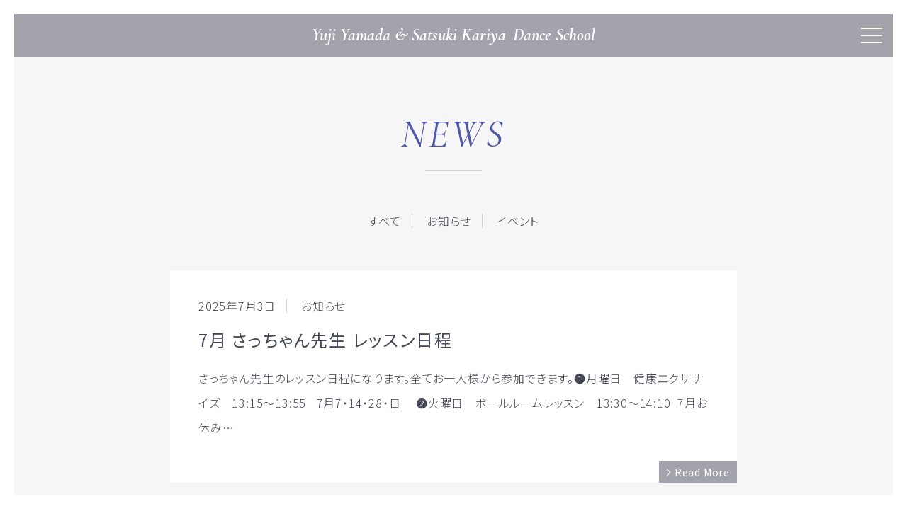

--- FILE ---
content_type: text/html; charset=UTF-8
request_url: http://www.y-dance.info/news/page/6
body_size: 9232
content:
<!DOCTYPE html>
<html lang="ja">
<head>
<meta charset="UTF-8">
<meta name="viewport" content="width=device-width, initial-scale=1">
<meta name="description" content="社交ダンス教室。福井市を中心に、初心者向けパーティダンスから競技ダンスまでご指導いたします。">
<meta name="keywords" content="社交ダンス, ラテンダンス, スタンダードダンス, レッスン, パーティーダンス, ウエディングダンス, ヤング, 子供, 体験, 福井市">
<meta name="author" content="Yuji Yamada &amp; Satsuki Kariya Dance School">
<meta property="og:title" content="NEWS | 山田裕治 &amp; 苅谷さつき ダンススクール | 福井市・社交ダンス | 社交ダンス教室。福井市を中心に、初心者向けパーティダンスから競技ダンスまでご指導いたします。">
<meta property="og:description" content="社交ダンス教室。福井市を中心に、初心者向けパーティダンスから競技ダンスまでご指導いたします。">
<meta property="og:url" content="http://www.y-dance.info/news">
<meta property="og:image" content="http://www.y-dance.info/wp-content/themes/y-dance/images/cover-image.jpg">
<title>NEWS | 山田裕治 &amp; 苅谷さつき ダンススクール | 福井市・社交ダンス</title>
<link rel="profile" href="http://gmpg.org/xfn/11">
<link rel="pingback" href="http://www.y-dance.info/xmlrpc.php">
<meta name='robots' content='max-image-preview:large' />
<link rel='dns-prefetch' href='//fonts.googleapis.com' />
<link rel="alternate" type="application/rss+xml" title="山田裕治 &amp; 苅谷さつき ダンススクール | 福井市・社交ダンス &raquo; フィード" href="http://www.y-dance.info/feed" />
<link rel="alternate" type="application/rss+xml" title="山田裕治 &amp; 苅谷さつき ダンススクール | 福井市・社交ダンス &raquo; コメントフィード" href="http://www.y-dance.info/comments/feed" />
<link rel="alternate" title="oEmbed (JSON)" type="application/json+oembed" href="http://www.y-dance.info/wp-json/oembed/1.0/embed?url=http%3A%2F%2Fwww.y-dance.info%2Fnews" />
<link rel="alternate" title="oEmbed (XML)" type="text/xml+oembed" href="http://www.y-dance.info/wp-json/oembed/1.0/embed?url=http%3A%2F%2Fwww.y-dance.info%2Fnews&#038;format=xml" />
<style id='wp-img-auto-sizes-contain-inline-css' type='text/css'>
img:is([sizes=auto i],[sizes^="auto," i]){contain-intrinsic-size:3000px 1500px}
/*# sourceURL=wp-img-auto-sizes-contain-inline-css */
</style>
<style id='wp-emoji-styles-inline-css' type='text/css'>

	img.wp-smiley, img.emoji {
		display: inline !important;
		border: none !important;
		box-shadow: none !important;
		height: 1em !important;
		width: 1em !important;
		margin: 0 0.07em !important;
		vertical-align: -0.1em !important;
		background: none !important;
		padding: 0 !important;
	}
/*# sourceURL=wp-emoji-styles-inline-css */
</style>
<style id='wp-block-library-inline-css' type='text/css'>
:root{--wp-block-synced-color:#7a00df;--wp-block-synced-color--rgb:122,0,223;--wp-bound-block-color:var(--wp-block-synced-color);--wp-editor-canvas-background:#ddd;--wp-admin-theme-color:#007cba;--wp-admin-theme-color--rgb:0,124,186;--wp-admin-theme-color-darker-10:#006ba1;--wp-admin-theme-color-darker-10--rgb:0,107,160.5;--wp-admin-theme-color-darker-20:#005a87;--wp-admin-theme-color-darker-20--rgb:0,90,135;--wp-admin-border-width-focus:2px}@media (min-resolution:192dpi){:root{--wp-admin-border-width-focus:1.5px}}.wp-element-button{cursor:pointer}:root .has-very-light-gray-background-color{background-color:#eee}:root .has-very-dark-gray-background-color{background-color:#313131}:root .has-very-light-gray-color{color:#eee}:root .has-very-dark-gray-color{color:#313131}:root .has-vivid-green-cyan-to-vivid-cyan-blue-gradient-background{background:linear-gradient(135deg,#00d084,#0693e3)}:root .has-purple-crush-gradient-background{background:linear-gradient(135deg,#34e2e4,#4721fb 50%,#ab1dfe)}:root .has-hazy-dawn-gradient-background{background:linear-gradient(135deg,#faaca8,#dad0ec)}:root .has-subdued-olive-gradient-background{background:linear-gradient(135deg,#fafae1,#67a671)}:root .has-atomic-cream-gradient-background{background:linear-gradient(135deg,#fdd79a,#004a59)}:root .has-nightshade-gradient-background{background:linear-gradient(135deg,#330968,#31cdcf)}:root .has-midnight-gradient-background{background:linear-gradient(135deg,#020381,#2874fc)}:root{--wp--preset--font-size--normal:16px;--wp--preset--font-size--huge:42px}.has-regular-font-size{font-size:1em}.has-larger-font-size{font-size:2.625em}.has-normal-font-size{font-size:var(--wp--preset--font-size--normal)}.has-huge-font-size{font-size:var(--wp--preset--font-size--huge)}.has-text-align-center{text-align:center}.has-text-align-left{text-align:left}.has-text-align-right{text-align:right}.has-fit-text{white-space:nowrap!important}#end-resizable-editor-section{display:none}.aligncenter{clear:both}.items-justified-left{justify-content:flex-start}.items-justified-center{justify-content:center}.items-justified-right{justify-content:flex-end}.items-justified-space-between{justify-content:space-between}.screen-reader-text{border:0;clip-path:inset(50%);height:1px;margin:-1px;overflow:hidden;padding:0;position:absolute;width:1px;word-wrap:normal!important}.screen-reader-text:focus{background-color:#ddd;clip-path:none;color:#444;display:block;font-size:1em;height:auto;left:5px;line-height:normal;padding:15px 23px 14px;text-decoration:none;top:5px;width:auto;z-index:100000}html :where(.has-border-color){border-style:solid}html :where([style*=border-top-color]){border-top-style:solid}html :where([style*=border-right-color]){border-right-style:solid}html :where([style*=border-bottom-color]){border-bottom-style:solid}html :where([style*=border-left-color]){border-left-style:solid}html :where([style*=border-width]){border-style:solid}html :where([style*=border-top-width]){border-top-style:solid}html :where([style*=border-right-width]){border-right-style:solid}html :where([style*=border-bottom-width]){border-bottom-style:solid}html :where([style*=border-left-width]){border-left-style:solid}html :where(img[class*=wp-image-]){height:auto;max-width:100%}:where(figure){margin:0 0 1em}html :where(.is-position-sticky){--wp-admin--admin-bar--position-offset:var(--wp-admin--admin-bar--height,0px)}@media screen and (max-width:600px){html :where(.is-position-sticky){--wp-admin--admin-bar--position-offset:0px}}

/*# sourceURL=wp-block-library-inline-css */
</style><style id='global-styles-inline-css' type='text/css'>
:root{--wp--preset--aspect-ratio--square: 1;--wp--preset--aspect-ratio--4-3: 4/3;--wp--preset--aspect-ratio--3-4: 3/4;--wp--preset--aspect-ratio--3-2: 3/2;--wp--preset--aspect-ratio--2-3: 2/3;--wp--preset--aspect-ratio--16-9: 16/9;--wp--preset--aspect-ratio--9-16: 9/16;--wp--preset--color--black: #000000;--wp--preset--color--cyan-bluish-gray: #abb8c3;--wp--preset--color--white: #ffffff;--wp--preset--color--pale-pink: #f78da7;--wp--preset--color--vivid-red: #cf2e2e;--wp--preset--color--luminous-vivid-orange: #ff6900;--wp--preset--color--luminous-vivid-amber: #fcb900;--wp--preset--color--light-green-cyan: #7bdcb5;--wp--preset--color--vivid-green-cyan: #00d084;--wp--preset--color--pale-cyan-blue: #8ed1fc;--wp--preset--color--vivid-cyan-blue: #0693e3;--wp--preset--color--vivid-purple: #9b51e0;--wp--preset--gradient--vivid-cyan-blue-to-vivid-purple: linear-gradient(135deg,rgb(6,147,227) 0%,rgb(155,81,224) 100%);--wp--preset--gradient--light-green-cyan-to-vivid-green-cyan: linear-gradient(135deg,rgb(122,220,180) 0%,rgb(0,208,130) 100%);--wp--preset--gradient--luminous-vivid-amber-to-luminous-vivid-orange: linear-gradient(135deg,rgb(252,185,0) 0%,rgb(255,105,0) 100%);--wp--preset--gradient--luminous-vivid-orange-to-vivid-red: linear-gradient(135deg,rgb(255,105,0) 0%,rgb(207,46,46) 100%);--wp--preset--gradient--very-light-gray-to-cyan-bluish-gray: linear-gradient(135deg,rgb(238,238,238) 0%,rgb(169,184,195) 100%);--wp--preset--gradient--cool-to-warm-spectrum: linear-gradient(135deg,rgb(74,234,220) 0%,rgb(151,120,209) 20%,rgb(207,42,186) 40%,rgb(238,44,130) 60%,rgb(251,105,98) 80%,rgb(254,248,76) 100%);--wp--preset--gradient--blush-light-purple: linear-gradient(135deg,rgb(255,206,236) 0%,rgb(152,150,240) 100%);--wp--preset--gradient--blush-bordeaux: linear-gradient(135deg,rgb(254,205,165) 0%,rgb(254,45,45) 50%,rgb(107,0,62) 100%);--wp--preset--gradient--luminous-dusk: linear-gradient(135deg,rgb(255,203,112) 0%,rgb(199,81,192) 50%,rgb(65,88,208) 100%);--wp--preset--gradient--pale-ocean: linear-gradient(135deg,rgb(255,245,203) 0%,rgb(182,227,212) 50%,rgb(51,167,181) 100%);--wp--preset--gradient--electric-grass: linear-gradient(135deg,rgb(202,248,128) 0%,rgb(113,206,126) 100%);--wp--preset--gradient--midnight: linear-gradient(135deg,rgb(2,3,129) 0%,rgb(40,116,252) 100%);--wp--preset--font-size--small: 13px;--wp--preset--font-size--medium: 20px;--wp--preset--font-size--large: 36px;--wp--preset--font-size--x-large: 42px;--wp--preset--spacing--20: 0.44rem;--wp--preset--spacing--30: 0.67rem;--wp--preset--spacing--40: 1rem;--wp--preset--spacing--50: 1.5rem;--wp--preset--spacing--60: 2.25rem;--wp--preset--spacing--70: 3.38rem;--wp--preset--spacing--80: 5.06rem;--wp--preset--shadow--natural: 6px 6px 9px rgba(0, 0, 0, 0.2);--wp--preset--shadow--deep: 12px 12px 50px rgba(0, 0, 0, 0.4);--wp--preset--shadow--sharp: 6px 6px 0px rgba(0, 0, 0, 0.2);--wp--preset--shadow--outlined: 6px 6px 0px -3px rgb(255, 255, 255), 6px 6px rgb(0, 0, 0);--wp--preset--shadow--crisp: 6px 6px 0px rgb(0, 0, 0);}:where(.is-layout-flex){gap: 0.5em;}:where(.is-layout-grid){gap: 0.5em;}body .is-layout-flex{display: flex;}.is-layout-flex{flex-wrap: wrap;align-items: center;}.is-layout-flex > :is(*, div){margin: 0;}body .is-layout-grid{display: grid;}.is-layout-grid > :is(*, div){margin: 0;}:where(.wp-block-columns.is-layout-flex){gap: 2em;}:where(.wp-block-columns.is-layout-grid){gap: 2em;}:where(.wp-block-post-template.is-layout-flex){gap: 1.25em;}:where(.wp-block-post-template.is-layout-grid){gap: 1.25em;}.has-black-color{color: var(--wp--preset--color--black) !important;}.has-cyan-bluish-gray-color{color: var(--wp--preset--color--cyan-bluish-gray) !important;}.has-white-color{color: var(--wp--preset--color--white) !important;}.has-pale-pink-color{color: var(--wp--preset--color--pale-pink) !important;}.has-vivid-red-color{color: var(--wp--preset--color--vivid-red) !important;}.has-luminous-vivid-orange-color{color: var(--wp--preset--color--luminous-vivid-orange) !important;}.has-luminous-vivid-amber-color{color: var(--wp--preset--color--luminous-vivid-amber) !important;}.has-light-green-cyan-color{color: var(--wp--preset--color--light-green-cyan) !important;}.has-vivid-green-cyan-color{color: var(--wp--preset--color--vivid-green-cyan) !important;}.has-pale-cyan-blue-color{color: var(--wp--preset--color--pale-cyan-blue) !important;}.has-vivid-cyan-blue-color{color: var(--wp--preset--color--vivid-cyan-blue) !important;}.has-vivid-purple-color{color: var(--wp--preset--color--vivid-purple) !important;}.has-black-background-color{background-color: var(--wp--preset--color--black) !important;}.has-cyan-bluish-gray-background-color{background-color: var(--wp--preset--color--cyan-bluish-gray) !important;}.has-white-background-color{background-color: var(--wp--preset--color--white) !important;}.has-pale-pink-background-color{background-color: var(--wp--preset--color--pale-pink) !important;}.has-vivid-red-background-color{background-color: var(--wp--preset--color--vivid-red) !important;}.has-luminous-vivid-orange-background-color{background-color: var(--wp--preset--color--luminous-vivid-orange) !important;}.has-luminous-vivid-amber-background-color{background-color: var(--wp--preset--color--luminous-vivid-amber) !important;}.has-light-green-cyan-background-color{background-color: var(--wp--preset--color--light-green-cyan) !important;}.has-vivid-green-cyan-background-color{background-color: var(--wp--preset--color--vivid-green-cyan) !important;}.has-pale-cyan-blue-background-color{background-color: var(--wp--preset--color--pale-cyan-blue) !important;}.has-vivid-cyan-blue-background-color{background-color: var(--wp--preset--color--vivid-cyan-blue) !important;}.has-vivid-purple-background-color{background-color: var(--wp--preset--color--vivid-purple) !important;}.has-black-border-color{border-color: var(--wp--preset--color--black) !important;}.has-cyan-bluish-gray-border-color{border-color: var(--wp--preset--color--cyan-bluish-gray) !important;}.has-white-border-color{border-color: var(--wp--preset--color--white) !important;}.has-pale-pink-border-color{border-color: var(--wp--preset--color--pale-pink) !important;}.has-vivid-red-border-color{border-color: var(--wp--preset--color--vivid-red) !important;}.has-luminous-vivid-orange-border-color{border-color: var(--wp--preset--color--luminous-vivid-orange) !important;}.has-luminous-vivid-amber-border-color{border-color: var(--wp--preset--color--luminous-vivid-amber) !important;}.has-light-green-cyan-border-color{border-color: var(--wp--preset--color--light-green-cyan) !important;}.has-vivid-green-cyan-border-color{border-color: var(--wp--preset--color--vivid-green-cyan) !important;}.has-pale-cyan-blue-border-color{border-color: var(--wp--preset--color--pale-cyan-blue) !important;}.has-vivid-cyan-blue-border-color{border-color: var(--wp--preset--color--vivid-cyan-blue) !important;}.has-vivid-purple-border-color{border-color: var(--wp--preset--color--vivid-purple) !important;}.has-vivid-cyan-blue-to-vivid-purple-gradient-background{background: var(--wp--preset--gradient--vivid-cyan-blue-to-vivid-purple) !important;}.has-light-green-cyan-to-vivid-green-cyan-gradient-background{background: var(--wp--preset--gradient--light-green-cyan-to-vivid-green-cyan) !important;}.has-luminous-vivid-amber-to-luminous-vivid-orange-gradient-background{background: var(--wp--preset--gradient--luminous-vivid-amber-to-luminous-vivid-orange) !important;}.has-luminous-vivid-orange-to-vivid-red-gradient-background{background: var(--wp--preset--gradient--luminous-vivid-orange-to-vivid-red) !important;}.has-very-light-gray-to-cyan-bluish-gray-gradient-background{background: var(--wp--preset--gradient--very-light-gray-to-cyan-bluish-gray) !important;}.has-cool-to-warm-spectrum-gradient-background{background: var(--wp--preset--gradient--cool-to-warm-spectrum) !important;}.has-blush-light-purple-gradient-background{background: var(--wp--preset--gradient--blush-light-purple) !important;}.has-blush-bordeaux-gradient-background{background: var(--wp--preset--gradient--blush-bordeaux) !important;}.has-luminous-dusk-gradient-background{background: var(--wp--preset--gradient--luminous-dusk) !important;}.has-pale-ocean-gradient-background{background: var(--wp--preset--gradient--pale-ocean) !important;}.has-electric-grass-gradient-background{background: var(--wp--preset--gradient--electric-grass) !important;}.has-midnight-gradient-background{background: var(--wp--preset--gradient--midnight) !important;}.has-small-font-size{font-size: var(--wp--preset--font-size--small) !important;}.has-medium-font-size{font-size: var(--wp--preset--font-size--medium) !important;}.has-large-font-size{font-size: var(--wp--preset--font-size--large) !important;}.has-x-large-font-size{font-size: var(--wp--preset--font-size--x-large) !important;}
/*# sourceURL=global-styles-inline-css */
</style>

<style id='classic-theme-styles-inline-css' type='text/css'>
/*! This file is auto-generated */
.wp-block-button__link{color:#fff;background-color:#32373c;border-radius:9999px;box-shadow:none;text-decoration:none;padding:calc(.667em + 2px) calc(1.333em + 2px);font-size:1.125em}.wp-block-file__button{background:#32373c;color:#fff;text-decoration:none}
/*# sourceURL=/wp-includes/css/classic-themes.min.css */
</style>
<link rel='stylesheet' id='contact-form-7-css' href='http://www.y-dance.info/wp-content/plugins/contact-form-7/includes/css/styles.css?ver=6.1.4' type='text/css' media='all' />
<link rel='stylesheet' id='font-ja-css' href='https://fonts.googleapis.com/earlyaccess/notosansjp.css?ver=6.9' type='text/css' media='all' />
<link rel='stylesheet' id='font-en-css' href='https://fonts.googleapis.com/css?family=Cormorant+Garamond%3A400i%2C700i&#038;ver=6.9' type='text/css' media='all' />
<link rel='stylesheet' id='style-css' href='http://www.y-dance.info/wp-content/themes/y-dance/style.css?ver=6.9' type='text/css' media='all' />
<link rel='stylesheet' id='base-css' href='http://www.y-dance.info/wp-content/themes/y-dance/css/style-base.css?ver=6.9' type='text/css' media='all' />
<link rel='stylesheet' id='medium-css' href='http://www.y-dance.info/wp-content/themes/y-dance/css/style-medium.css?ver=6.9' type='text/css' media='screen and (min-width:768px) and (max-width:1023px)' />
<link rel='stylesheet' id='small-css' href='http://www.y-dance.info/wp-content/themes/y-dance/css/style-small.css?ver=6.9' type='text/css' media='screen and (max-width:767px)' />
<script type="text/javascript" src="http://www.y-dance.info/wp-includes/js/jquery/jquery.min.js?ver=3.7.1" id="jquery-core-js"></script>
<script type="text/javascript" src="http://www.y-dance.info/wp-includes/js/jquery/jquery-migrate.min.js?ver=3.4.1" id="jquery-migrate-js"></script>
<script type="text/javascript" src="http://www.y-dance.info/wp-content/themes/y-dance/js/jquery.easing.min.js?ver=6.9" id="easing-js"></script>
<script type="text/javascript" src="http://www.y-dance.info/wp-content/themes/y-dance/js/velocity.min.js?ver=6.9" id="velocity-js"></script>
<script type="text/javascript" src="http://www.y-dance.info/wp-content/themes/y-dance/js/functions.js?ver=6.9" id="functions-js"></script>
<script type="text/javascript" src="http://www.y-dance.info/wp-content/themes/y-dance/js/init.js?ver=6.9" id="init-js"></script>
<link rel="https://api.w.org/" href="http://www.y-dance.info/wp-json/" /><link rel="alternate" title="JSON" type="application/json" href="http://www.y-dance.info/wp-json/wp/v2/pages/6" /><link rel="EditURI" type="application/rsd+xml" title="RSD" href="http://www.y-dance.info/xmlrpc.php?rsd" />
<meta name="generator" content="WordPress 6.9" />
<link rel="canonical" href="http://www.y-dance.info/news" />
<link rel='shortlink' href='http://www.y-dance.info/?p=6' />
</head>
<body class="paged wp-singular page-template-default page page-id-6 paged-6 page-paged-6 wp-theme-y-dance">



<!-- - - - - - - - - - - - - - - - - - - - - - - - - - - - - - - - - - - - - - - - -
header
- - - - - - - - - - - - - - - - - - - - - - - - - - - - - - - - - - - - - - - - - -->

<header id="header" class="clearfix">
<h1><a href="http://www.y-dance.info"><span>Yuji Yamada &amp; Satsuki Kariya</span><span>Dance School</span></a></h1>
<p id="button-navi"><span class="row-01"></span><span class="row-02"></span><span class="row-03"></span></p>
<nav id="navi">
<div class="inner-navi">
<ul>
<li><a href="http://www.y-dance.info">HOME</a></li>
<li><a href="http://www.y-dance.info/news">NEWS</a></li>
<li><a href="http://www.y-dance.info#profile">PROFILE</a></li>
<li><a href="http://www.y-dance.info#lesson">LESSON</a></li>
<li><a href="http://www.y-dance.info#information">INFORMATION</a></li>
<li><a href="http://www.y-dance.info#contact">CONTACT</a></li>
</ul>
</div><!-- inner-navi -->
</nav><!-- navi -->
</header><!-- header -->



<!-- - - - - - - - - - - - - - - - - - - - - - - - - - - - - - - - - - - - - - - - -
cover
- - - - - - - - - - - - - - - - - - - - - - - - - - - - - - - - - - - - - - - - - -->





<!-- - - - - - - - - - - - - - - - - - - - - - - - - - - - - - - - - - - - - - - - -
content
- - - - - - - - - - - - - - - - - - - - - - - - - - - - - - - - - - - - - - - - - -->

<div id="content">



<section id="news">
<div class="inner-section">
<h2 class="headline">NEWS</h2>
<hr class="border">
<div class="category"><ul><li class="all"><a href="http://www.y-dance.info/news">すべて</a></li>	<li class="cat-item cat-item-1"><a href="http://www.y-dance.info/news/category/information">お知らせ</a>
</li>
	<li class="cat-item cat-item-2"><a href="http://www.y-dance.info/news/category/event">イベント</a>
</li>
</ul></div><!-- category --><div class="list-news">
<article class="post-361 post type-post status-publish format-standard hentry category-information">
<div class="inner-article">
<div class="created-category">
<p class="created">2025年7月3日</p>
<p class="category"><a href="http://www.y-dance.info/news/category/information" rel="tag">お知らせ</a></p>
</div><!-- created-category -->
<h2 class="title"><a href="http://www.y-dance.info/news/361" title="7月 さっちゃん先生  レッスン日程">7月 さっちゃん先生  レッスン日程</a></h2>
<div class="body">
<p>さっちゃん先生のレッスン日程になります。全てお一人様から参加できます。❶月曜日　健康エクササイズ　13:15〜13:55   7月7・14・28・日　 ❷火曜日　ボールルームレッスン　13:30〜14:10  7月お休み&#8230;</p>
</div><!-- body -->
<p class="more"><a href="http://www.y-dance.info/news/361">Read More</a></p>
</div><!-- inner-article -->
</article>
<article class="post-359 post type-post status-publish format-standard hentry category-information">
<div class="inner-article">
<div class="created-category">
<p class="created">2025年6月9日</p>
<p class="category"><a href="http://www.y-dance.info/news/category/information" rel="tag">お知らせ</a></p>
</div><!-- created-category -->
<h2 class="title"><a href="http://www.y-dance.info/news/359" title="6月14日　さっちゃん先生のレッスン">6月14日　さっちゃん先生のレッスン</a></h2>
<div class="body">
<p>ジュニアレッスン　6月14日(土) 15時15分〜　明宝ダンススクールにて。お問い合わせは、さっちゃん先生まで。</p>
</div><!-- body -->
<p class="more"><a href="http://www.y-dance.info/news/359">Read More</a></p>
</div><!-- inner-article -->
</article>
<article class="post-357 post type-post status-publish format-standard hentry category-information">
<div class="inner-article">
<div class="created-category">
<p class="created">2025年5月31日</p>
<p class="category"><a href="http://www.y-dance.info/news/category/information" rel="tag">お知らせ</a></p>
</div><!-- created-category -->
<h2 class="title"><a href="http://www.y-dance.info/news/357" title="明宝ダンススクール　ダンスフェア">明宝ダンススクール　ダンスフェア</a></h2>
<div class="body">
<p>明宝ダンススクール　ダンスフェア　真田先生主催　6月22日　13時〜16時  会場は、明宝ダンススクール　会費1,000円　発表会、ダンスタイムもございます。私達も参加します。お問い合わせは、明宝ダンススクールまでお願い&#8230;</p>
</div><!-- body -->
<p class="more"><a href="http://www.y-dance.info/news/357">Read More</a></p>
</div><!-- inner-article -->
</article>
<article class="post-356 post type-post status-publish format-standard hentry category-information">
<div class="inner-article">
<div class="created-category">
<p class="created">2025年5月31日</p>
<p class="category"><a href="http://www.y-dance.info/news/category/information" rel="tag">お知らせ</a></p>
</div><!-- created-category -->
<h2 class="title"><a href="http://www.y-dance.info/news/356" title="6月 さっちゃん先生  レッスン日程">6月 さっちゃん先生  レッスン日程</a></h2>
<div class="body">
<p>さっちゃん先生のレッスン日程になります。全てお一人様から参加できます。❶月曜日　健康エクササイズ　13:15〜13:55   2月9・16・23・30日　 ❷火曜日　ボールルームレッスン　13:30〜14:10  6月お&#8230;</p>
</div><!-- body -->
<p class="more"><a href="http://www.y-dance.info/news/356">Read More</a></p>
</div><!-- inner-article -->
</article>
<article class="post-354 post type-post status-publish format-standard hentry category-information">
<div class="inner-article">
<div class="created-category">
<p class="created">2025年5月14日</p>
<p class="category"><a href="http://www.y-dance.info/news/category/information" rel="tag">お知らせ</a></p>
</div><!-- created-category -->
<h2 class="title"><a href="http://www.y-dance.info/news/354" title="チケットあります！　競技会福井県大会">チケットあります！　競技会福井県大会</a></h2>
<div class="body">
<p>中部日本ダンス競技福井大会。競技会が福井市にて、開催されます。5月25日　日曜日（10：00～17：00予定）お好きな時間に入退室可能。　会場は、ユーアイ・ふくい　。前売りチケット(3,900円席付きです）はお問い合わせ&#8230;</p>
</div><!-- body -->
<p class="more"><a href="http://www.y-dance.info/news/354">Read More</a></p>
</div><!-- inner-article -->
</article>
</div><!-- list-news -->
<div class="pager clearfix"><a class="prev page-numbers" href="http://www.y-dance.info/news/page/5">PREV</a>
<a class="page-numbers" href="http://www.y-dance.info/news/page/1">1</a>
<a class="page-numbers" href="http://www.y-dance.info/news/page/2">2</a>
<a class="page-numbers" href="http://www.y-dance.info/news/page/3">3</a>
<a class="page-numbers" href="http://www.y-dance.info/news/page/4">4</a>
<a class="page-numbers" href="http://www.y-dance.info/news/page/5">5</a>
<span aria-current="page" class="page-numbers current">6</span>
<a class="page-numbers" href="http://www.y-dance.info/news/page/7">7</a>
<a class="page-numbers" href="http://www.y-dance.info/news/page/8">8</a>
<a class="page-numbers" href="http://www.y-dance.info/news/page/9">9</a>
<a class="page-numbers" href="http://www.y-dance.info/news/page/10">10</a>
<a class="page-numbers" href="http://www.y-dance.info/news/page/11">11</a>
<a class="page-numbers" href="http://www.y-dance.info/news/page/12">12</a>
<a class="page-numbers" href="http://www.y-dance.info/news/page/13">13</a>
<a class="page-numbers" href="http://www.y-dance.info/news/page/14">14</a>
<a class="page-numbers" href="http://www.y-dance.info/news/page/15">15</a>
<a class="page-numbers" href="http://www.y-dance.info/news/page/16">16</a>
<a class="page-numbers" href="http://www.y-dance.info/news/page/17">17</a>
<a class="page-numbers" href="http://www.y-dance.info/news/page/18">18</a>
<a class="page-numbers" href="http://www.y-dance.info/news/page/19">19</a>
<a class="page-numbers" href="http://www.y-dance.info/news/page/20">20</a>
<a class="page-numbers" href="http://www.y-dance.info/news/page/21">21</a>
<a class="page-numbers" href="http://www.y-dance.info/news/page/22">22</a>
<a class="page-numbers" href="http://www.y-dance.info/news/page/23">23</a>
<a class="page-numbers" href="http://www.y-dance.info/news/page/24">24</a>
<a class="page-numbers" href="http://www.y-dance.info/news/page/25">25</a>
<a class="page-numbers" href="http://www.y-dance.info/news/page/26">26</a>
<a class="page-numbers" href="http://www.y-dance.info/news/page/27">27</a>
<a class="page-numbers" href="http://www.y-dance.info/news/page/28">28</a>
<a class="page-numbers" href="http://www.y-dance.info/news/page/29">29</a>
<a class="page-numbers" href="http://www.y-dance.info/news/page/30">30</a>
<a class="page-numbers" href="http://www.y-dance.info/news/page/31">31</a>
<a class="page-numbers" href="http://www.y-dance.info/news/page/32">32</a>
<a class="page-numbers" href="http://www.y-dance.info/news/page/33">33</a>
<a class="page-numbers" href="http://www.y-dance.info/news/page/34">34</a>
<a class="page-numbers" href="http://www.y-dance.info/news/page/35">35</a>
<a class="next page-numbers" href="http://www.y-dance.info/news/page/7">NEXT</a></div></div><!-- inner-section -->
</section><!-- news -->



</div><!-- content -->



<!-- - - - - - - - - - - - - - - - - - - - - - - - - - - - - - - - - - - - - - - - -
footer
- - - - - - - - - - - - - - - - - - - - - - - - - - - - - - - - - - - - - - - - - -->

<footer id="footer" class="clearfix">
<p class="copyright"><small>Copyright © 2026 Yuji Yamada &amp; Satsuki Kariya<span class="no-small"> </span><br class="small">Dance School All rights reserved.</small></p>
<div class="border border-left"></div>
<div class="border border-right"></div>
<div class="border border-top"></div>
<div class="border border-bottom"></div>
</footer><!-- footer -->



<script type="speculationrules">
{"prefetch":[{"source":"document","where":{"and":[{"href_matches":"/*"},{"not":{"href_matches":["/wp-*.php","/wp-admin/*","/wp-content/uploads/*","/wp-content/*","/wp-content/plugins/*","/wp-content/themes/y-dance/*","/*\\?(.+)"]}},{"not":{"selector_matches":"a[rel~=\"nofollow\"]"}},{"not":{"selector_matches":".no-prefetch, .no-prefetch a"}}]},"eagerness":"conservative"}]}
</script>
<script type="text/javascript" src="http://www.y-dance.info/wp-includes/js/dist/hooks.min.js?ver=dd5603f07f9220ed27f1" id="wp-hooks-js"></script>
<script type="text/javascript" src="http://www.y-dance.info/wp-includes/js/dist/i18n.min.js?ver=c26c3dc7bed366793375" id="wp-i18n-js"></script>
<script type="text/javascript" id="wp-i18n-js-after">
/* <![CDATA[ */
wp.i18n.setLocaleData( { 'text direction\u0004ltr': [ 'ltr' ] } );
//# sourceURL=wp-i18n-js-after
/* ]]> */
</script>
<script type="text/javascript" src="http://www.y-dance.info/wp-content/plugins/contact-form-7/includes/swv/js/index.js?ver=6.1.4" id="swv-js"></script>
<script type="text/javascript" id="contact-form-7-js-translations">
/* <![CDATA[ */
( function( domain, translations ) {
	var localeData = translations.locale_data[ domain ] || translations.locale_data.messages;
	localeData[""].domain = domain;
	wp.i18n.setLocaleData( localeData, domain );
} )( "contact-form-7", {"translation-revision-date":"2025-11-30 08:12:23+0000","generator":"GlotPress\/4.0.3","domain":"messages","locale_data":{"messages":{"":{"domain":"messages","plural-forms":"nplurals=1; plural=0;","lang":"ja_JP"},"This contact form is placed in the wrong place.":["\u3053\u306e\u30b3\u30f3\u30bf\u30af\u30c8\u30d5\u30a9\u30fc\u30e0\u306f\u9593\u9055\u3063\u305f\u4f4d\u7f6e\u306b\u7f6e\u304b\u308c\u3066\u3044\u307e\u3059\u3002"],"Error:":["\u30a8\u30e9\u30fc:"]}},"comment":{"reference":"includes\/js\/index.js"}} );
//# sourceURL=contact-form-7-js-translations
/* ]]> */
</script>
<script type="text/javascript" id="contact-form-7-js-before">
/* <![CDATA[ */
var wpcf7 = {
    "api": {
        "root": "http:\/\/www.y-dance.info\/wp-json\/",
        "namespace": "contact-form-7\/v1"
    }
};
//# sourceURL=contact-form-7-js-before
/* ]]> */
</script>
<script type="text/javascript" src="http://www.y-dance.info/wp-content/plugins/contact-form-7/includes/js/index.js?ver=6.1.4" id="contact-form-7-js"></script>
<script id="wp-emoji-settings" type="application/json">
{"baseUrl":"https://s.w.org/images/core/emoji/17.0.2/72x72/","ext":".png","svgUrl":"https://s.w.org/images/core/emoji/17.0.2/svg/","svgExt":".svg","source":{"concatemoji":"http://www.y-dance.info/wp-includes/js/wp-emoji-release.min.js?ver=6.9"}}
</script>
<script type="module">
/* <![CDATA[ */
/*! This file is auto-generated */
const a=JSON.parse(document.getElementById("wp-emoji-settings").textContent),o=(window._wpemojiSettings=a,"wpEmojiSettingsSupports"),s=["flag","emoji"];function i(e){try{var t={supportTests:e,timestamp:(new Date).valueOf()};sessionStorage.setItem(o,JSON.stringify(t))}catch(e){}}function c(e,t,n){e.clearRect(0,0,e.canvas.width,e.canvas.height),e.fillText(t,0,0);t=new Uint32Array(e.getImageData(0,0,e.canvas.width,e.canvas.height).data);e.clearRect(0,0,e.canvas.width,e.canvas.height),e.fillText(n,0,0);const a=new Uint32Array(e.getImageData(0,0,e.canvas.width,e.canvas.height).data);return t.every((e,t)=>e===a[t])}function p(e,t){e.clearRect(0,0,e.canvas.width,e.canvas.height),e.fillText(t,0,0);var n=e.getImageData(16,16,1,1);for(let e=0;e<n.data.length;e++)if(0!==n.data[e])return!1;return!0}function u(e,t,n,a){switch(t){case"flag":return n(e,"\ud83c\udff3\ufe0f\u200d\u26a7\ufe0f","\ud83c\udff3\ufe0f\u200b\u26a7\ufe0f")?!1:!n(e,"\ud83c\udde8\ud83c\uddf6","\ud83c\udde8\u200b\ud83c\uddf6")&&!n(e,"\ud83c\udff4\udb40\udc67\udb40\udc62\udb40\udc65\udb40\udc6e\udb40\udc67\udb40\udc7f","\ud83c\udff4\u200b\udb40\udc67\u200b\udb40\udc62\u200b\udb40\udc65\u200b\udb40\udc6e\u200b\udb40\udc67\u200b\udb40\udc7f");case"emoji":return!a(e,"\ud83e\u1fac8")}return!1}function f(e,t,n,a){let r;const o=(r="undefined"!=typeof WorkerGlobalScope&&self instanceof WorkerGlobalScope?new OffscreenCanvas(300,150):document.createElement("canvas")).getContext("2d",{willReadFrequently:!0}),s=(o.textBaseline="top",o.font="600 32px Arial",{});return e.forEach(e=>{s[e]=t(o,e,n,a)}),s}function r(e){var t=document.createElement("script");t.src=e,t.defer=!0,document.head.appendChild(t)}a.supports={everything:!0,everythingExceptFlag:!0},new Promise(t=>{let n=function(){try{var e=JSON.parse(sessionStorage.getItem(o));if("object"==typeof e&&"number"==typeof e.timestamp&&(new Date).valueOf()<e.timestamp+604800&&"object"==typeof e.supportTests)return e.supportTests}catch(e){}return null}();if(!n){if("undefined"!=typeof Worker&&"undefined"!=typeof OffscreenCanvas&&"undefined"!=typeof URL&&URL.createObjectURL&&"undefined"!=typeof Blob)try{var e="postMessage("+f.toString()+"("+[JSON.stringify(s),u.toString(),c.toString(),p.toString()].join(",")+"));",a=new Blob([e],{type:"text/javascript"});const r=new Worker(URL.createObjectURL(a),{name:"wpTestEmojiSupports"});return void(r.onmessage=e=>{i(n=e.data),r.terminate(),t(n)})}catch(e){}i(n=f(s,u,c,p))}t(n)}).then(e=>{for(const n in e)a.supports[n]=e[n],a.supports.everything=a.supports.everything&&a.supports[n],"flag"!==n&&(a.supports.everythingExceptFlag=a.supports.everythingExceptFlag&&a.supports[n]);var t;a.supports.everythingExceptFlag=a.supports.everythingExceptFlag&&!a.supports.flag,a.supports.everything||((t=a.source||{}).concatemoji?r(t.concatemoji):t.wpemoji&&t.twemoji&&(r(t.twemoji),r(t.wpemoji)))});
//# sourceURL=http://www.y-dance.info/wp-includes/js/wp-emoji-loader.min.js
/* ]]> */
</script>
<script type="text/javascript">
// (function(i,s,o,g,r,a,m){i['GoogleAnalyticsObject']=r;i[r]=i[r]||function(){
// (i[r].q=i[r].q||[]).push(arguments)},i[r].l=1*new Date();a=s.createElement(o),
// m=s.getElementsByTagName(o)[0];a.async=1;a.src=g;m.parentNode.insertBefore(a,m)
// })(window,document,'script','//www.google-analytics.com/analytics.js','ga');
// ga('create', 'UA-11503652-1', 'auto');
// ga('send', 'pageview');
</script>
</body>
</html>


--- FILE ---
content_type: text/css
request_url: http://www.y-dance.info/wp-content/themes/y-dance/css/style-base.css?ver=6.9
body_size: 3976
content:
@charset "utf-8";



/* --------------------------------------------------------------------------------
essential
-------------------------------------------------------------------------------- */

@font-face {
	font-family: "Noto Serif Japanese";
	font-style: normal;
	font-weight: 400;
	src: url(../fonts/NotoSerifCJKjp-Regular-Sub.woff2) format("woff2"), url(../fonts/NotoSerifCJKjp-Regular-Sub.woff) format("woff");
}
body {
	text-align: left;
	font-family: "Noto Sans JP", "Yu Gothic", YuGothic, "Hiragino Kaku Gothic ProN", Verdana, Meiryo, sans-serif;
	font-size: 16px;
	font-weight: 300;
	font-feature-settings: "palt";
	line-height: 35px;
	color: #454857;
	letter-spacing: 0.05em;
	-webkit-font-smoothing: antialiased;
	-moz-osx-font-smoothing: grayscale;
	-webkit-text-size-adjust: none;
}
a {
	text-decoration: none;
	color: #454857;
	transition: 0.175s color ease;
}
a:hover {
	color: #a2a3ab;
}
h1,
h2,
h3,
h4 {
	font-weight: 400;
	letter-spacing: 0.075em;
}
h1 {
	font-size: 28px;
}
h2 {
	font-size: 24px;
}
h3 {
	font-size: 20px;
}
h4 {
	font-size: 16px;
}
strong {
	font-weight: 400;
}



/* --------------------------------------------------------------------------------
form
-------------------------------------------------------------------------------- */

input[type=text],
input[type=email],
input[type=password],
input[type=button],
input[type=submit],
textarea {
	outline: none;
	margin: 0px;
	border-radius: 0px;
	-webkit-appearance: none;
}
input[type=text],
input[type=email],
textarea {
	box-sizing: border-box;
	font-size: 16px;
	border: none;
	padding: 10px;
}
input[type=submit] {
	display: inline-block;
	font-size: 16px;
	font-weight: 400;
	line-height: 35px;
	color: #ffffff;
	border: none;
	cursor: pointer;
	padding: 5px 20px;
	background-color: #7b81bf;
	transition: 0.175s background-color ease;
}
input[type=submit]:hover {
	background-color: #a7abd4;
}



/* --------------------------------------------------------------------------------
misc
-------------------------------------------------------------------------------- */

img {
	display: block;
	max-width: 100%;
	height: auto;
}
div.gm-style img {
	max-width: none;
}
hr {
	height: 0px;
	border-width: 1px 0px 0px 0px;
	border-style: solid;
	border-color: #d0d1d5;
	margin: 15px 0px;
}
br.medium,
br.small {
	display: none;
}
*.margin-bottom {
	margin-bottom: 40px;
}
*.margin-bottom-narrow {
	margin-bottom: 20px;
}
*.margin-bottom-wide {
	margin-bottom: 80px;
}
*.clearfix::before,
*.clearfix::after {
	content: "";
	display: table;
}
*.clearfix::after {
	clear: both;
}
*.clearfix {
	zoom: 1;
}
*.alignleft {
	display: inline;
	float: left;
	margin-right: 20px;
}
*.alignright {
	display: inline;
	float: right;
	margin-left: 20px;
}
*.aligncenter {
	clear: both;
	display: block;
	margin: auto;
}



/* --------------------------------------------------------------------------------
header
-------------------------------------------------------------------------------- */

header#header {
	position: relative;
	width: 100%;
	height: 60px;
	padding-top: 20px;
	background-color: #a2a3ab;
}
header#header h1 {
	text-align: center;
	font-family: "Cormorant Garamond", Georgia, serif;
	font-size: 24px;
	font-weight: 700;
	font-style: italic;
	line-height: 30px;
	letter-spacing: 0em;
	padding: 15px;
}
header#header h1 a {
	color: #ffffff;
}
header#header h1 span {
	padding: 0px 5px;
}
header#header p#button-navi {
    position: fixed;
    width: 30px;
    height: 30px;
    right: 35px;
    top: 35px;
    z-index: 20;
    cursor: pointer;
}
header#header p#button-navi span {
	display: block;
    position: absolute;
    width: 30px;
    height: 2px;
    left: 0px;
	left: 50%;
	top: 50%;
	margin-left: -15px;
    background-color: #ffffff;
	transition: background-color 0.275s;
}
header#header.scroll p#button-navi span {
	background-color: #454857;
}
header#header.open p#button-navi span {
	background-color: #ffffff;
}
header#header p#button-navi span.row-01 {
	-webkit-transform: translate(0px, -11px);
	-ms-transform: translate(0px, -11px);
	transform: translate(0px, -11px);
}
header#header p#button-navi span.row-02 {
	-webkit-transform: translate(0px, -1px);
	-ms-transform: translate(0px, -1px);
	transform: translate(0px, -1px);
}
header#header p#button-navi span.row-03 {
	-webkit-transform: translate(0px, 9px);
	-ms-transform: translate(0px, 9px);
	transform: translate(0px, 9px);
}
header#header.open p#button-navi span.row-01 {
	-webkit-animation: navi-open-row-01 0.275s 1;
	animation: navi-open-row-01 0.275s 1;
	-webkit-animation-fill-mode: forwards;
	animation-fill-mode: forwards;
}
header#header.open p#button-navi span.row-02 {
	-webkit-animation: navi-open-row-02 0.275s 1;
	animation: navi-open-row-02 0.275s 1;
	-webkit-animation-fill-mode: forwards;
	animation-fill-mode: forwards;
}
header#header.open p#button-navi span.row-03 {
	-webkit-animation: navi-open-row-03 0.275s 1;
	animation: navi-open-row-03 0.275s 1;
	-webkit-animation-fill-mode: forwards;
	animation-fill-mode: forwards;
}
header#header.close p#button-navi span.row-01 {
	-webkit-animation: navi-close-row-01 0.275s 1;
	animation: navi-close-row-01 0.275s 1;
	-webkit-animation-fill-mode: forwards;
	animation-fill-mode: forwards;
}
header#header.close p#button-navi span.row-02 {
	-webkit-animation: navi-close-row-02 0.275s 1;
	animation: navi-close-row-02 0.275s 1;
	-webkit-animation-fill-mode: forwards;
	animation-fill-mode: forwards;
}
header#header.close p#button-navi span.row-03 {
	-webkit-animation: navi-close-row-03 0.275s 1;
	animation: navi-close-row-03 0.275s 1;
	-webkit-animation-fill-mode: forwards;
	animation-fill-mode: forwards;
}
@keyframes navi-open-row-01 {
	0% { transform: translate(0px, -11px); }
	50% { transform: translate(0px, -1px); }
	100% { transform: rotate(-45deg); margin-left: -15px; margin-top:-1px; }
}
@keyframes navi-open-row-02 {
	0% { opacity: 1; }
	50% { opacity: 1; }
	100% { opacity: 0; }
}
@keyframes navi-open-row-03 {
	0% { transform: translate(0px, 9px); }
	50% { transform: translate(0px, -1px); }
	100% { transform: rotate(45deg); margin-left: -15px; margin-top:-1px; }
}
@-webkit-keyframes navi-open-row-01 {
	0% { -webkit-transform: translate(0px, -11px); }
	50% { -webkit-transform: translate(0px, -1px); }
	100% { -webkit-transform: rotate(-45deg); margin-left: -15px; margin-top:-1px; }
}
@-webkit-keyframes navi-open-row-02 {
	0% { opacity: 1; }
	50% { opacity: 1; }
	100% { opacity: 0; }
}
@-webkit-keyframes navi-open-row-03 {
	0% { -webkit-transform: translate(0px, 9px); }
	50% { -webkit-transform: translate(0px, -1px); }
	100% { -webkit-transform: rotate(45deg); margin-left: -15px; margin-top:-1px; }
}
@keyframes navi-close-row-01 {
	0% { transform: rotate(-45deg); margin-left: -15px; margin-top:-1px; }
	50% { transform: translate(0px, -1px); }
	100% { transform: translate(0px, -11px); }
}
@keyframes navi-close-row-02 {
	0% { opacity: 0; }
	50% { opacity: 1; }
	100% { opacity: 1; }
}
@keyframes navi-close-row-03 {
	0% { transform: rotate(45deg); margin-left: -15px; margin-top:-1px; }
	50% { transform: translate(0px, -1px); }
	100% { transform: translate(0px, 9px); }
}
@-webkit-keyframes navi-close-row-01 {
	0% { -webkit-transform: rotate(-45deg); margin-left: -15px; margin-top:-1px; }
	50% { -webkit-transform: translate(0px, -1px); }
	100% { -webkit-transform: translate(0px, -11px); }
}
@-webkit-keyframes navi-close-row-02 {
	0% { opacity: 0; }
	50% { opacity: 1; }
	100% { opacity: 1; }
}
@-webkit-keyframes navi-close-row-03 {
	0% { -webkit-transform: rotate(45deg); margin-left: -15px; margin-top:-1px; }
	50% { -webkit-transform: translate(0px, -1px); }
	100% { -webkit-transform: translate(0px, 9px); }
}
header#header nav#navi {
	position: fixed;
    width: 280px;
    height: 100%;
	right: 0%;
	top: 0%;
	z-index: 10;
	background-color: rgba(69, 72, 87, 0.95);
	-webkit-transform: translateX(100%);
	-ms-transform: translateX(100%);
	transform: translateX(100%);
	-webkit-transition: -webkit-transform 0.275s ease;
	-ms-transition: -ms-transform 0.275s ease;
	transition: transform 0.275s ease;
}
header#header.open nav#navi {
	-webkit-transform: translateX(0%);
	-ms-transform: translateX(0%);
	transform: translateX(0%);
}
header#header nav#navi div.inner-navi {
	padding: 60px 60px 60px 40px;
}
header#header nav#navi ul li {
	text-align: center;
	font-family: "Cormorant Garamond", Georgia, serif;
	font-size: 20px;
	font-style: italic;
	letter-spacing: 0.075em;
	border-bottom: 1px solid #747681;
}
header#header nav#navi ul li a {
	display: block;
	text-align: center;
	color: #ffffff;
	padding: 20px;
	transition: 0.175s opacity ease;
}
header#header nav#navi ul li a:hover {
	opacity: 0.5;
}



/* --------------------------------------------------------------------------------
header (home)
-------------------------------------------------------------------------------- */

body.home header#header {
	height: auto;
	background-color: transparent;
}
body.home header#header p#button-navi span {
    background-color: #ffffff;
}
body.home header#header.scroll p#button-navi span {
	background-color: #454857;
}
body.home header#header.open p#button-navi span {
	background-color: #ffffff;
}



/* --------------------------------------------------------------------------------
cover
-------------------------------------------------------------------------------- */

div#cover {
	background: url(../images/cover-image.jpg) no-repeat center;
	background-size: cover;
	opacity: 0;
	transition: 1s opacity ease 0.5s;
}
div#cover.active {
	opacity: 1;
}
div#cover div.inner-cover {
	position: relative;
	height: 450px;
	background: url(../images/cover-background.png) repeat left top;
	background-size: auto 2px;
}
div#cover h1 {
	position: absolute;
	left: 50%;
	top: 50%;
	margin: -110px 0px 0px -262px;
}
div#cover h1 img {
	width: auto;
	height: 246px;
}



/* --------------------------------------------------------------------------------
content
-------------------------------------------------------------------------------- */

div#content {
	background-color: #f6f6f6;
}
div#content section div.inner-section {
	width: 800px;
	margin: auto;
	padding: 80px 0px;
}
div#content section h2.headline {
	text-align: center;
	font-family: "Cormorant Garamond", Georgia, serif;
	font-size: 54px;
	font-style: italic;
	line-height: 60px;
	color: #4f57aa;
	margin-bottom: 20px;
}
div#content section hr.border {
	width: 80px;
	border-width: 2px 0px 0px 0px;
	border-color: #d0d1d5;
	margin: 0px auto 60px auto;
}
div#content div.youtube {
  position: relative;
  width: 100%;
  padding-top: 56.25%;
}
div#content div.youtube iframe {
  position: absolute;
  top: 0px;
  right: 0px;
  width: 100%;
  height: 100%;
}

/* news
-------------------------------------------------------------------------------- */

div#content div.category {
	text-align: center;
	line-height: 20px;
	margin-bottom: 60px;
}
div#content div.category ul li {
	display: inline-block;
	border-right: 1px solid #d0d1d5;
	margin-right: 15px;
	padding-right: 15px;
}
div#content div.category ul li:last-child {
	border-right: none;
	margin-right: 0px;
	padding-right: 0px;
}
div#content article.type-post {
	background-color: #ffffff;
}
div#content article.type-post div.inner-article {
	position: relative;
	padding: 40px;
}
div#content article.type-post div.created-category {
	line-height: 20px;
	margin-bottom: 20px;
}
div#content article.type-post div.created-category p {
	display: inline-block;
}
div#content article.type-post div.created-category p.created {
	border-right: 1px solid #d0d1d5;
	margin-right: 15px;
	padding-right: 15px;
}
div#content article.type-post h2.title {
	font-size: 24px;
	margin-bottom: 20px;
}
div#content div.list-news article.type-post {
	margin-bottom: 40px;
}
div#content div.list-news article.type-post:last-child {
	margin-bottom: 0px;
}
div#content div.list-news article.type-post div.inner-article {
	padding-bottom: 60px;
}
div#content div.list-news article.type-post p.more {
	position: absolute;
	right: 0px;
	bottom: 0px;
}
div#content div.list-news article.type-post p.more a {
	display: block;
	text-decoration: none;
	font-weight: 400;
	font-size: 14px;
	line-height: 20px;
	color: #ffffff;
	padding: 5px 10px 5px 22px;
	background: #a2a3ab url(../images/arrow-01.png) no-repeat 10px center;
	background-size: auto 11px;
	transition: 0.175s background-color ease;
}
div#content div.list-news article.type-post p.more a:hover {
	background-color: #d0d1d5;
}
div#content div.pager {
	position: relative;
	text-align: center;
	padding: 60px 60px 0px 60px;
}
div#content div.pager a.prev,
div#content div.pager a.next {
	position: absolute;
	top: 60px;
}
div#content div.pager a.prev {
	left: 0px;
}
div#content div.pager a.next {
	right: 0px;
}
div#content div.pager *.page-numbers {
	margin: 0px 5px;
}
div#content div.pager span.current {
	color: #a2a3ab;
	margin: 0px 5px;
}



/* --------------------------------------------------------------------------------
content (home)
-------------------------------------------------------------------------------- */

body.home div#content section#intro {
	text-align: center;
}
body.home div#content section#intro div.inner-section {
	width: auto;
}
body.home div#content section#intro h2 {
	font-family: "Yu Mincho", YuMincho, "Noto Serif Japanese", serif;
	font-size: 30px;
	margin-bottom: 40px;
}
body.home div#content section#intro h2 span {
	padding: 0px 10px;
}
body.home div#content section#intro p.description {
	font-size: 20px;
	line-height: 70px;
	letter-spacing: 0.075em;
}
body.home div#content section#news,
body.home div#content section#lesson,
body.home div#content section#contact {
	background-color: #f1f1f2;
}
body.home div#content section#news p#button-list {
	text-align: center;
	font-weight: 400;
	padding-top: 60px;
}
body.home div#content section#news p#button-list a {
	display: inline-block;
	text-decoration: none;
	color: #ffffff;
	padding: 5px 20px;
	background-color: #7b81bf;
	transition: 0.175s background-color ease;
}
body.home div#content section#news p#button-list a:hover {
	background-color: #a7abd4;
}
body.home div#content section#profile div.column div.row {
	float: left;
	width: 50%;
	text-align: center;
}
body.home div#content section#profile div.column div.row p.image {
	width: 200px;
	height: 200px;
	margin: 0px auto 20px auto;
	background-color: #ffffff;
	background-repeat: no-repeat;
	background-position: left top;
	background-size: auto 100%;
	border-radius: 50%;
}
body.home div#content section#profile div.column div.row-yamada p.image {
	background-image: url(../images/profile-yamada.jpg);
}
body.home div#content section#profile div.column div.row-kariya p.image {
	background-image: url(../images/profile-kariya.jpg);
}
body.home div#content section#profile div.column div.row h3 {
	font-size: 24px;
	font-weight: 300;
	margin-bottom: 20px;
}
body.home div#content section#profile div.column div.row p.description {
	line-height: 25px;
}
body.home div#content section#lesson h3 {
	text-align: center;
	font-size: 24px;
	margin-bottom: 40px;
}
body.home div#content section#lesson table {
	width: 100%;
	background-color: #ffffff;
}
body.home div#content section#lesson table th,
body.home div#content section#lesson table td {
	vertical-align: middle;
	padding: 15px 20px;
}
body.home div#content section#lesson table th {
	width: 120px;
	text-align: center;
	font-weight: 400;
	line-height: 25px;
	color: #747681;
	background-color: #e3e4e6;
}
body.home div#content section#lesson table td h4 {
	color: #4f57aa;
}
body.home div#content section#lesson table td p.row {
	position: relative;
	padding-left: 3.25em;
}
body.home div#content section#lesson table td p.row span.label {
	display: block;
	position: absolute;
	left: 0px;
	top: 0px;
	font-feature-settings: normal;
	color: #a2a3ab;
}
body.home div#content section#lesson table td ul.bullet li {
	padding-left: 1em;
	background: url(../images/bullet-01.png) no-repeat 0.15em 0.95em;
	background-size: auto 6px;
}
body.home div#content section#lesson table td hr {
	border-style: dashed;
}
body.home div#content section#information {
	text-align: center;
}
body.home div#content section#information p.address,
body.home div#content section#information p.image {
	margin-bottom: 40px;
}
body.home div#content section#information div#map {
	height: 400px;
	border: 5px solid #ffffff;
}
body.home div#content section#information div#map iframe {
	width: 100%;
	height: 100%;
}
body.home div#content section#contact p.description {
	text-align: center;
	margin-bottom: 60px;
}
body.home div#content section#contact form {
	width: 640px;
	margin: auto;
}
body.home div#content section#contact div.component,
body.home div#content section#contact div.action {
	position: relative;
	padding-left: 160px;
}
body.home div#content section#contact div.component {
	margin-bottom: 20px;
}
body.home div#content section#contact div.component p.label {
	position: absolute;
	left: 0px;
	top: 0px;
}
body.home div#content section#contact div.component p.label span {
	color: #4f57aa;
	padding-left: 5px;
}
body.home div#content section#contact input[type=text],
body.home div#content section#contact input[type=email],
body.home div#content section#contact textarea {
	width: 100%;
	margin: 0px;
}
body.home div#content section#contact span.wpcf7-not-valid-tip {
	font-size: 14px;
	color: #4f57aa;
}
body.home div#content section#contact div.wpcf7-response-output {
	border: none;
	margin: 40px 0px 0px 0px;
	padding: 0px 0px 0px 160px;
}



/* --------------------------------------------------------------------------------
footer
-------------------------------------------------------------------------------- */

footer#footer {
	position: relative;
	padding: 40px 0px;
}
footer#footer p.copyright {
	text-align: center;
	font-size: 14px;
	color: #a2a3ab;
}
footer#footer div.border {
	position: fixed;
	z-index: 100;
	background-color: #ffffff;
}
footer#footer div.border-left,
footer#footer div.border-right {
	width: 20px;
	height: 100%;
}
footer#footer div.border-top,
footer#footer div.border-bottom {
	width: 100%;
	height: 20px;
}
footer#footer div.border-left,
footer#footer div.border-top {
	top: 0px;
	left: 0px;
}
footer#footer div.border-right,
footer#footer div.border-bottom {
	right: 0px;
	bottom: 0px;
}


--- FILE ---
content_type: text/css
request_url: http://www.y-dance.info/wp-content/themes/y-dance/css/style-medium.css?ver=6.9
body_size: 648
content:
@charset "utf-8";



/* --------------------------------------------------------------------------------
misc
-------------------------------------------------------------------------------- */

br.medium {
    display: inline;
}



/* --------------------------------------------------------------------------------
header
-------------------------------------------------------------------------------- */

header#header {
	padding-top: 0px;
}
header#header p#button-navi {
    right: 15px;
    top: 15px;
}
header#header nav#navi div.inner-navi {
	padding: 40px;
}



/* --------------------------------------------------------------------------------
content
-------------------------------------------------------------------------------- */

div#content section div.inner-section {
	width: auto;
	padding: 80px 40px;
}
div#content section h2.headline {
	font-size: 48px;
	line-height: 55px;
}
div#content section hr.border {
	width: 60px;
	margin: 0px auto 40px auto;
}

/* news
-------------------------------------------------------------------------------- */

div#content div.category {
	margin-bottom: 40px;
}
div#content article.type-post div.created-category {
	margin-bottom: 15px;
}
div#content article.type-post h2.title {
	font-size: 20px;
}
div#content div.pager {
	padding: 40px 60px 0px 60px;
}
div#content div.pager a.prev,
div#content div.pager a.next {
	top: 40px;
}



/* --------------------------------------------------------------------------------
content (home)
-------------------------------------------------------------------------------- */

body.home div#content section#intro div.inner-section {
    padding-left: 0px;
    padding-right: 0px;
}
body.home div#content section#intro h2 {
	font-size: 26px;
	margin-bottom: 40px;
}
body.home div#content section#intro p.description {
	font-size: 18px;
	line-height: 60px;
}
body.home div#content section#news p#button-list {
	padding-top: 40px;
}
body.home div#content section#profile div.column div.row p.image {
	width: 180px;
	height: 180px;
    margin-bottom: 15px;
}
body.home div#content section#profile div.column div.row h3 {
	font-size: 20px;
	margin-bottom: 15px;
}
body.home div#content section#lesson h3 {
	font-size: 20px;
}
body.home div#content section#information div#map {
	height: 320px;
}
body.home div#content section#contact p.description {
	margin-bottom: 40px;
}
body.home div#content section#contact form {
	width: auto;
}



/* --------------------------------------------------------------------------------
footer
-------------------------------------------------------------------------------- */

footer#footer {
	padding: 20px 0px;
}
footer#footer div.border {
	display: none;
}


--- FILE ---
content_type: text/css
request_url: http://www.y-dance.info/wp-content/themes/y-dance/css/style-small.css?ver=6.9
body_size: 1264
content:
@charset "utf-8";



/* --------------------------------------------------------------------------------
essential
-------------------------------------------------------------------------------- */

body {
	font-size: 14px;
	line-height: 30px;
	letter-spacing: 0em;
}
h1,
h2,
h3,
h4 {
	letter-spacing: 0.05em;
}
h1 {
	font-size: 22px;
}
h2 {
	font-size: 18px;
}
h3 {
	font-size: 16px;
}
h4 {
	font-size: 14px;
}



/* --------------------------------------------------------------------------------
misc
-------------------------------------------------------------------------------- */

hr {
	margin: 10px 0px;
}
br.small {
    display: inline;
}
*.margin-bottom {
	margin-bottom: 20px;
}
*.margin-bottom-narrow {
	margin-bottom: 10px;
}
*.margin-bottom-wide {
	margin-bottom: 40px;
}
*.no-small {
	display: none;
}



/* --------------------------------------------------------------------------------
header
-------------------------------------------------------------------------------- */

header#header {
	height: 50px;
	padding-top: 0px;
}
header#header h1 {
	font-size: 20px;
	line-height: 18px;
	padding: 7px 0px;
}
header#header h1 span {
    display: block;
	padding: 0px;
}
header#header p#button-navi {
    right: 10px;
    top: 10px;
}
header#header nav#navi {
    width: 100%;
}
header#header nav#navi div.inner-navi {
	padding: 40px;
}



/* --------------------------------------------------------------------------------
cover
-------------------------------------------------------------------------------- */

div#cover {
    background-image: url(../images/cover-image-small.jpg);
}
div#cover h1 {
	margin: -85px 0px 0px -157px;
}
div#cover h1 img {
	height: 150px;
}



/* --------------------------------------------------------------------------------
content
-------------------------------------------------------------------------------- */

div#content section div.inner-section {
	width: auto;
	padding: 40px 20px;
}
div#content section h2.headline {
	font-size: 36px;
	line-height: 45px;
	margin-bottom: 10px;
}
div#content section hr.border {
	width: 40px;
	margin: 0px auto 40px auto;
}

/* news
-------------------------------------------------------------------------------- */

div#content div.category {
	margin-bottom: 40px;
}
div#content article.type-post div.inner-article {
	padding: 20px;
}
div#content article.type-post div.created-category {
	margin-bottom: 10px;
}
div#content article.type-post h2.title {
	font-size: 18px;
}
div#content div.list-news article.type-post div.inner-article {
	padding-bottom: 35px;
}
div#content div.list-news article.type-post p.more a {
	line-height: 15px;
}
div#content div.pager {
	padding: 40px 60px 0px 60px;
}
div#content div.pager a.prev,
div#content div.pager a.next {
	top: 40px;
}



/* --------------------------------------------------------------------------------
content (home)
-------------------------------------------------------------------------------- */

body.home div#content section#intro h2 {
	font-size: 22px;
    line-height: 35px;
	margin-bottom: 20px;
}
body.home div#content section#intro h2 span {
    display: block;
	padding: 0px;
}
body.home div#content section#intro p.description {
    text-align: left;
	font-size: 16px;
	line-height: 35px;
	letter-spacing: 0.05em;
}
body.home div#content section#intro p.description br {
    display: none;
}
body.home div#content section#news p#button-list {
	padding-top: 40px;
}
body.home div#content section#profile div.column div.row {
	float: none;
	width: auto;
    margin-bottom: 40px;
}
body.home div#content section#profile div.column div.row:last-child {
    margin-bottom: 0px;
}
body.home div#content section#profile div.column div.row p.image {
	width: 160px;
	height: 160px;
    margin-bottom: 10px;
}
body.home div#content section#profile div.column div.row h3 {
	font-size: 18px;
	margin-bottom: 10px;
}
body.home div#content section#lesson h3 {
	font-size: 18px;
	margin-bottom: 20px;
}
body.home div#content section#lesson table th,
body.home div#content section#lesson table td {
    display: block;
    box-sizing: border-box;
	padding: 10px 15px;
}
body.home div#content section#lesson table th {
    width: 100%;
	line-height: 20px;
    padding: 5px;
}
body.home div#content section#lesson table th br {
    display: none;
}
body.home div#content section#lesson table td {
    width: 100%;
}
body.home div#content section#information p.address,
body.home div#content section#information p.image {
	margin-bottom: 20px;
}
body.home div#content section#information div#map {
	height: 240px;
}
body.home div#content section#contact p.description {
	margin-bottom: 40px;
}
body.home div#content section#contact form {
	width: auto;
}
body.home div#content section#contact div.component,
body.home div#content section#contact div.action {
	padding-left: 0px;
}
body.home div#content section#contact div.component p.label {
	position: static;
	left: auto;
	top: auto;
    margin-bottom: 5px;
}
body.home div#content section#contact span.wpcf7-not-valid-tip {
	font-size: 12px;
}
body.home div#content section#contact div.wpcf7-response-output {
	margin: 20px 0px 0px 0px;
	padding: 0px;
}



/* --------------------------------------------------------------------------------
footer
-------------------------------------------------------------------------------- */

footer#footer {
	padding: 20px 0px;
}
footer#footer p.copyright {
	font-size: 12px;
	line-height: 20px;
}
footer#footer div.border {
	display: none;
}


--- FILE ---
content_type: application/javascript
request_url: http://www.y-dance.info/wp-content/themes/y-dance/js/functions.js?ver=6.9
body_size: 1377
content:
/* --------------------------------------------------------------------------------
common
-------------------------------------------------------------------------------- */

function setHeader() {
	(function($) {
		var header = $("header#header");
		var button_navi = $("p#button-navi");
		var navi = $("nav#navi");
		var border_top = $("footer#footer div.border-top");
		var target = ($("body").hasClass("home")) ? $("div#cover") : $("header#header");
		var height_admin_bar, height_border, margin;
		button_navi.on("click", function() {
			var sign = header.hasClass("open");
			header.toggleClass("open", !sign).toggleClass("close", sign);
		});
		navi.find("ul li a").on("click", function() {
			header.removeClass("open").addClass("close");
		});
		$(window).on("scroll", function() {
			header.toggleClass("scroll", ($(window).scrollTop() > target.height()));
		});
		if ($("body").hasClass("admin-bar")) {
			$(window).on("load resize", function() {
				adjustPosition();
			});
			adjustPosition();
		}
		function adjustPosition() {
			height_admin_bar = $("div#wpadminbar").height();
			margin = parseInt(button_navi.css("right"), 10);
			button_navi.css({top:height_admin_bar+margin});
			navi.css({top:height_admin_bar});
			border_top.css({top:height_admin_bar});
		}
	})(jQuery);
}

function setYouTube() {
	(function($) {
		$("div#content iframe").each(function() {
			if ($(this).prop("src").match(/youtube/)) {
				$(this).wrap("<div class=\"youtube\"></div>");
			}
		});
	})(jQuery);
}




/* --------------------------------------------------------------------------------
cover
-------------------------------------------------------------------------------- */

function setCover() {
	(function($) {
		var cover = $("div#cover");
		var width_medium = 1023;
		var width_small = 767;
		var width_window, height_window, height_admin_bar, height;
		if ($("body").hasClass("home")) {
			$(window).on("load resize", function() {
				adjustSize();
			});
		}
		adjustSize();

		function adjustSize() {
			width_window = $(window).width();
			height_window = $(window).height();
			height_admin_bar = $("div#wpadminbar").height();
			cover.addClass("active");
			if (width_window > width_medium) {
				cover.find("div.inner-cover").removeAttr("style");
			} else {
				height = (width_window > width_small) ? height_window*0.5 : height_window-height_admin_bar;
				cover.find("div.inner-cover").height(height);
			}
		}
	})(jQuery);
}



/* --------------------------------------------------------------------------------
map
-------------------------------------------------------------------------------- */

var Map = function(params) {
	this.params = params;
}
Map.prototype = {
	params: new Object(),
	map: new Object(),
	info_window: new Object(),
	init: function() {
		Map.prototype.params = this.params;
		var position = new google.maps.LatLng(Map.prototype.params.lat, Map.prototype.params.lng);
		var options = {center:position, zoom:Map.prototype.params.zoom, mapTypeId:google.maps.MapTypeId.ROADMAP};
		Map.prototype.map = new google.maps.Map(document.getElementById(Map.prototype.params.map), options);
		Map.prototype.info_window = new google.maps.InfoWindow();
		google.maps.event.addListener(Map.prototype.map, 'click', function(event) {
			window.open("https://maps.google.com/maps?q="+Map.prototype.params.lat+","+Map.prototype.params.lng+"&hl=ja");
		});
	},
	addMarker: function(params) {
		var position = new google.maps.LatLng(params.lat, params.lng);
		var options = {position:position, map:Map.prototype.map};
		var marker = new google.maps.Marker(options);
		google.maps.event.addListener(marker, "click", function() {
			Map.prototype.info_window.setContent(params.text);
			Map.prototype.info_window.open(Map.prototype.map, marker);
		});
	}
}



/* --------------------------------------------------------------------------------
misc
-------------------------------------------------------------------------------- */

function setScrollToAnchor() {
	(function($) {
		var time = 1000;
		$("a[href*='#']").on("click", function(event) {
			if ($(this.hash).length > 0) {
				event.preventDefault();
				$(this.hash).velocity("scroll", {duration:time, easing:"easeInOutQuint"});
			}
		});
	})(jQuery);
}


--- FILE ---
content_type: application/javascript
request_url: http://www.y-dance.info/wp-content/themes/y-dance/js/init.js?ver=6.9
body_size: 105
content:
jQuery(document).ready(function($) {
	setHeader();
	setYouTube();
	setCover();
	setScrollToAnchor();
});
